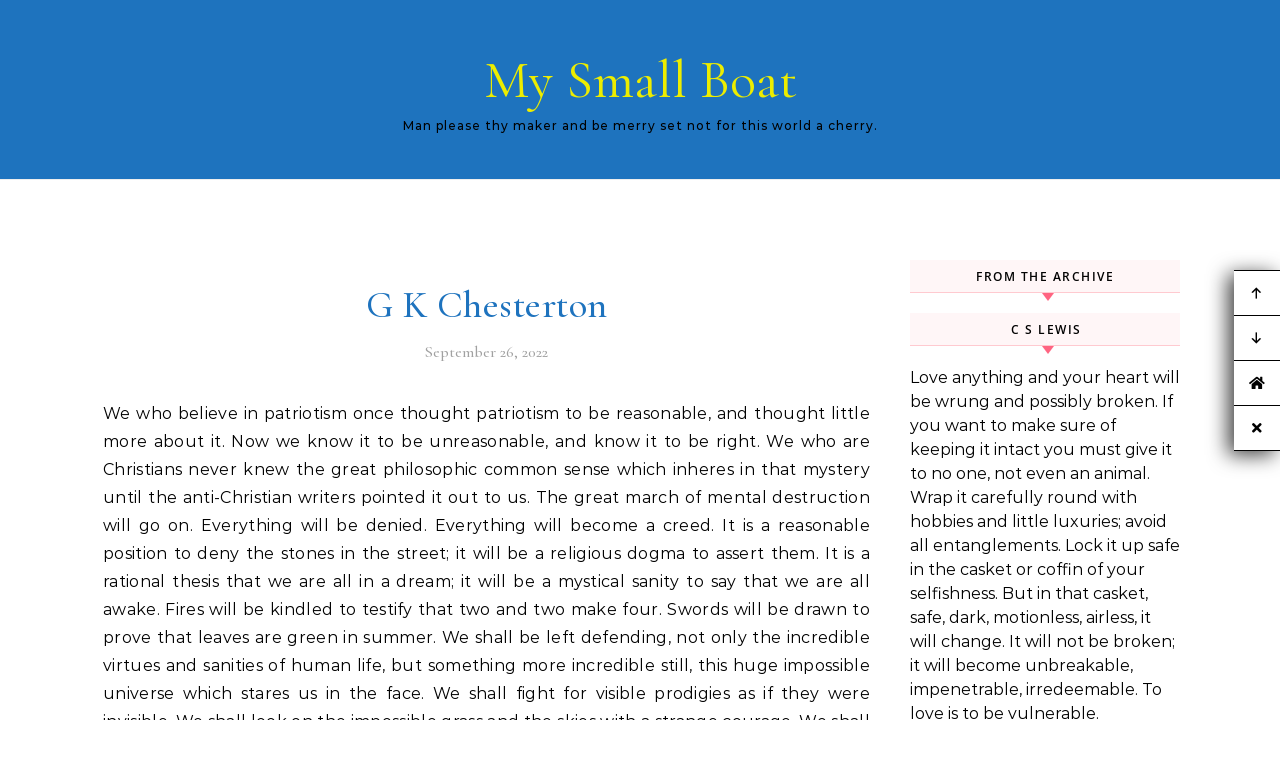

--- FILE ---
content_type: text/html; charset=UTF-8
request_url: http://mysmallboat.info/2022/09
body_size: 16234
content:
<!DOCTYPE html>
<html lang="en-US">
<head>
    <meta charset="UTF-8">
    <meta name="viewport" content="width=device-width, initial-scale=1">
    <link rel="profile" href="http://gmpg.org/xfn/11">
    <title>September 2022 &#8211; My Small Boat</title>
<meta name='robots' content='max-image-preview:large' />
<link rel="alternate" type="application/rss+xml" title="My Small Boat &raquo; Feed" href="http://mysmallboat.info/feed" />
<link rel="alternate" type="application/rss+xml" title="My Small Boat &raquo; Comments Feed" href="http://mysmallboat.info/comments/feed" />
<link rel="alternate" type="text/calendar" title="My Small Boat &raquo; iCal Feed" href="http://mysmallboat.info/events/?ical=1" />
<script type="text/javascript">
/* <![CDATA[ */
window._wpemojiSettings = {"baseUrl":"https:\/\/s.w.org\/images\/core\/emoji\/15.0.3\/72x72\/","ext":".png","svgUrl":"https:\/\/s.w.org\/images\/core\/emoji\/15.0.3\/svg\/","svgExt":".svg","source":{"concatemoji":"http:\/\/mysmallboat.info\/wp-includes\/js\/wp-emoji-release.min.js?ver=6.5.7"}};
/*! This file is auto-generated */
!function(i,n){var o,s,e;function c(e){try{var t={supportTests:e,timestamp:(new Date).valueOf()};sessionStorage.setItem(o,JSON.stringify(t))}catch(e){}}function p(e,t,n){e.clearRect(0,0,e.canvas.width,e.canvas.height),e.fillText(t,0,0);var t=new Uint32Array(e.getImageData(0,0,e.canvas.width,e.canvas.height).data),r=(e.clearRect(0,0,e.canvas.width,e.canvas.height),e.fillText(n,0,0),new Uint32Array(e.getImageData(0,0,e.canvas.width,e.canvas.height).data));return t.every(function(e,t){return e===r[t]})}function u(e,t,n){switch(t){case"flag":return n(e,"\ud83c\udff3\ufe0f\u200d\u26a7\ufe0f","\ud83c\udff3\ufe0f\u200b\u26a7\ufe0f")?!1:!n(e,"\ud83c\uddfa\ud83c\uddf3","\ud83c\uddfa\u200b\ud83c\uddf3")&&!n(e,"\ud83c\udff4\udb40\udc67\udb40\udc62\udb40\udc65\udb40\udc6e\udb40\udc67\udb40\udc7f","\ud83c\udff4\u200b\udb40\udc67\u200b\udb40\udc62\u200b\udb40\udc65\u200b\udb40\udc6e\u200b\udb40\udc67\u200b\udb40\udc7f");case"emoji":return!n(e,"\ud83d\udc26\u200d\u2b1b","\ud83d\udc26\u200b\u2b1b")}return!1}function f(e,t,n){var r="undefined"!=typeof WorkerGlobalScope&&self instanceof WorkerGlobalScope?new OffscreenCanvas(300,150):i.createElement("canvas"),a=r.getContext("2d",{willReadFrequently:!0}),o=(a.textBaseline="top",a.font="600 32px Arial",{});return e.forEach(function(e){o[e]=t(a,e,n)}),o}function t(e){var t=i.createElement("script");t.src=e,t.defer=!0,i.head.appendChild(t)}"undefined"!=typeof Promise&&(o="wpEmojiSettingsSupports",s=["flag","emoji"],n.supports={everything:!0,everythingExceptFlag:!0},e=new Promise(function(e){i.addEventListener("DOMContentLoaded",e,{once:!0})}),new Promise(function(t){var n=function(){try{var e=JSON.parse(sessionStorage.getItem(o));if("object"==typeof e&&"number"==typeof e.timestamp&&(new Date).valueOf()<e.timestamp+604800&&"object"==typeof e.supportTests)return e.supportTests}catch(e){}return null}();if(!n){if("undefined"!=typeof Worker&&"undefined"!=typeof OffscreenCanvas&&"undefined"!=typeof URL&&URL.createObjectURL&&"undefined"!=typeof Blob)try{var e="postMessage("+f.toString()+"("+[JSON.stringify(s),u.toString(),p.toString()].join(",")+"));",r=new Blob([e],{type:"text/javascript"}),a=new Worker(URL.createObjectURL(r),{name:"wpTestEmojiSupports"});return void(a.onmessage=function(e){c(n=e.data),a.terminate(),t(n)})}catch(e){}c(n=f(s,u,p))}t(n)}).then(function(e){for(var t in e)n.supports[t]=e[t],n.supports.everything=n.supports.everything&&n.supports[t],"flag"!==t&&(n.supports.everythingExceptFlag=n.supports.everythingExceptFlag&&n.supports[t]);n.supports.everythingExceptFlag=n.supports.everythingExceptFlag&&!n.supports.flag,n.DOMReady=!1,n.readyCallback=function(){n.DOMReady=!0}}).then(function(){return e}).then(function(){var e;n.supports.everything||(n.readyCallback(),(e=n.source||{}).concatemoji?t(e.concatemoji):e.wpemoji&&e.twemoji&&(t(e.twemoji),t(e.wpemoji)))}))}((window,document),window._wpemojiSettings);
/* ]]> */
</script>
<link rel='stylesheet' id='wordpress-plugin-random-post-slider-css' href='http://mysmallboat.info/wp-content/plugins/wordpress-plugin-random-post-slider/wordpress-plugin-random-post-slider.css?ver=6.5.7' type='text/css' media='all' />
<style id='wp-emoji-styles-inline-css' type='text/css'>

	img.wp-smiley, img.emoji {
		display: inline !important;
		border: none !important;
		box-shadow: none !important;
		height: 1em !important;
		width: 1em !important;
		margin: 0 0.07em !important;
		vertical-align: -0.1em !important;
		background: none !important;
		padding: 0 !important;
	}
</style>
<link rel='stylesheet' id='wp-block-library-css' href='http://mysmallboat.info/wp-includes/css/dist/block-library/style.min.css?ver=6.5.7' type='text/css' media='all' />
<style id='wp-block-library-theme-inline-css' type='text/css'>
.wp-block-audio figcaption{color:#555;font-size:13px;text-align:center}.is-dark-theme .wp-block-audio figcaption{color:#ffffffa6}.wp-block-audio{margin:0 0 1em}.wp-block-code{border:1px solid #ccc;border-radius:4px;font-family:Menlo,Consolas,monaco,monospace;padding:.8em 1em}.wp-block-embed figcaption{color:#555;font-size:13px;text-align:center}.is-dark-theme .wp-block-embed figcaption{color:#ffffffa6}.wp-block-embed{margin:0 0 1em}.blocks-gallery-caption{color:#555;font-size:13px;text-align:center}.is-dark-theme .blocks-gallery-caption{color:#ffffffa6}.wp-block-image figcaption{color:#555;font-size:13px;text-align:center}.is-dark-theme .wp-block-image figcaption{color:#ffffffa6}.wp-block-image{margin:0 0 1em}.wp-block-pullquote{border-bottom:4px solid;border-top:4px solid;color:currentColor;margin-bottom:1.75em}.wp-block-pullquote cite,.wp-block-pullquote footer,.wp-block-pullquote__citation{color:currentColor;font-size:.8125em;font-style:normal;text-transform:uppercase}.wp-block-quote{border-left:.25em solid;margin:0 0 1.75em;padding-left:1em}.wp-block-quote cite,.wp-block-quote footer{color:currentColor;font-size:.8125em;font-style:normal;position:relative}.wp-block-quote.has-text-align-right{border-left:none;border-right:.25em solid;padding-left:0;padding-right:1em}.wp-block-quote.has-text-align-center{border:none;padding-left:0}.wp-block-quote.is-large,.wp-block-quote.is-style-large,.wp-block-quote.is-style-plain{border:none}.wp-block-search .wp-block-search__label{font-weight:700}.wp-block-search__button{border:1px solid #ccc;padding:.375em .625em}:where(.wp-block-group.has-background){padding:1.25em 2.375em}.wp-block-separator.has-css-opacity{opacity:.4}.wp-block-separator{border:none;border-bottom:2px solid;margin-left:auto;margin-right:auto}.wp-block-separator.has-alpha-channel-opacity{opacity:1}.wp-block-separator:not(.is-style-wide):not(.is-style-dots){width:100px}.wp-block-separator.has-background:not(.is-style-dots){border-bottom:none;height:1px}.wp-block-separator.has-background:not(.is-style-wide):not(.is-style-dots){height:2px}.wp-block-table{margin:0 0 1em}.wp-block-table td,.wp-block-table th{word-break:normal}.wp-block-table figcaption{color:#555;font-size:13px;text-align:center}.is-dark-theme .wp-block-table figcaption{color:#ffffffa6}.wp-block-video figcaption{color:#555;font-size:13px;text-align:center}.is-dark-theme .wp-block-video figcaption{color:#ffffffa6}.wp-block-video{margin:0 0 1em}.wp-block-template-part.has-background{margin-bottom:0;margin-top:0;padding:1.25em 2.375em}
</style>
<link rel='stylesheet' id='wp-components-css' href='http://mysmallboat.info/wp-includes/css/dist/components/style.min.css?ver=6.5.7' type='text/css' media='all' />
<link rel='stylesheet' id='wp-preferences-css' href='http://mysmallboat.info/wp-includes/css/dist/preferences/style.min.css?ver=6.5.7' type='text/css' media='all' />
<link rel='stylesheet' id='wp-block-editor-css' href='http://mysmallboat.info/wp-includes/css/dist/block-editor/style.min.css?ver=6.5.7' type='text/css' media='all' />
<link rel='stylesheet' id='wp-reusable-blocks-css' href='http://mysmallboat.info/wp-includes/css/dist/reusable-blocks/style.min.css?ver=6.5.7' type='text/css' media='all' />
<link rel='stylesheet' id='wp-patterns-css' href='http://mysmallboat.info/wp-includes/css/dist/patterns/style.min.css?ver=6.5.7' type='text/css' media='all' />
<link rel='stylesheet' id='wp-editor-css' href='http://mysmallboat.info/wp-includes/css/dist/editor/style.min.css?ver=6.5.7' type='text/css' media='all' />
<link rel='stylesheet' id='gutenberg-cgb-style-css-css' href='http://mysmallboat.info/wp-content/plugins/timeline-event-history/includes/gutenberg/dist/blocks.style.build.css' type='text/css' media='all' />
<link rel='stylesheet' id='dashicons-css' href='http://mysmallboat.info/wp-includes/css/dashicons.min.css?ver=6.5.7' type='text/css' media='all' />
<link rel='stylesheet' id='advgb_editor_styles-css' href='http://mysmallboat.info/wp-content/plugins/advanced-gutenberg/assets/css/editor.css?ver=2.11.1' type='text/css' media='all' />
<style id='classic-theme-styles-inline-css' type='text/css'>
/*! This file is auto-generated */
.wp-block-button__link{color:#fff;background-color:#32373c;border-radius:9999px;box-shadow:none;text-decoration:none;padding:calc(.667em + 2px) calc(1.333em + 2px);font-size:1.125em}.wp-block-file__button{background:#32373c;color:#fff;text-decoration:none}
</style>
<style id='global-styles-inline-css' type='text/css'>
body{--wp--preset--color--black: #000000;--wp--preset--color--cyan-bluish-gray: #abb8c3;--wp--preset--color--white: #ffffff;--wp--preset--color--pale-pink: #f78da7;--wp--preset--color--vivid-red: #cf2e2e;--wp--preset--color--luminous-vivid-orange: #ff6900;--wp--preset--color--luminous-vivid-amber: #fcb900;--wp--preset--color--light-green-cyan: #7bdcb5;--wp--preset--color--vivid-green-cyan: #00d084;--wp--preset--color--pale-cyan-blue: #8ed1fc;--wp--preset--color--vivid-cyan-blue: #0693e3;--wp--preset--color--vivid-purple: #9b51e0;--wp--preset--gradient--vivid-cyan-blue-to-vivid-purple: linear-gradient(135deg,rgba(6,147,227,1) 0%,rgb(155,81,224) 100%);--wp--preset--gradient--light-green-cyan-to-vivid-green-cyan: linear-gradient(135deg,rgb(122,220,180) 0%,rgb(0,208,130) 100%);--wp--preset--gradient--luminous-vivid-amber-to-luminous-vivid-orange: linear-gradient(135deg,rgba(252,185,0,1) 0%,rgba(255,105,0,1) 100%);--wp--preset--gradient--luminous-vivid-orange-to-vivid-red: linear-gradient(135deg,rgba(255,105,0,1) 0%,rgb(207,46,46) 100%);--wp--preset--gradient--very-light-gray-to-cyan-bluish-gray: linear-gradient(135deg,rgb(238,238,238) 0%,rgb(169,184,195) 100%);--wp--preset--gradient--cool-to-warm-spectrum: linear-gradient(135deg,rgb(74,234,220) 0%,rgb(151,120,209) 20%,rgb(207,42,186) 40%,rgb(238,44,130) 60%,rgb(251,105,98) 80%,rgb(254,248,76) 100%);--wp--preset--gradient--blush-light-purple: linear-gradient(135deg,rgb(255,206,236) 0%,rgb(152,150,240) 100%);--wp--preset--gradient--blush-bordeaux: linear-gradient(135deg,rgb(254,205,165) 0%,rgb(254,45,45) 50%,rgb(107,0,62) 100%);--wp--preset--gradient--luminous-dusk: linear-gradient(135deg,rgb(255,203,112) 0%,rgb(199,81,192) 50%,rgb(65,88,208) 100%);--wp--preset--gradient--pale-ocean: linear-gradient(135deg,rgb(255,245,203) 0%,rgb(182,227,212) 50%,rgb(51,167,181) 100%);--wp--preset--gradient--electric-grass: linear-gradient(135deg,rgb(202,248,128) 0%,rgb(113,206,126) 100%);--wp--preset--gradient--midnight: linear-gradient(135deg,rgb(2,3,129) 0%,rgb(40,116,252) 100%);--wp--preset--font-size--small: 13px;--wp--preset--font-size--medium: 20px;--wp--preset--font-size--large: 36px;--wp--preset--font-size--x-large: 42px;--wp--preset--spacing--20: 0.44rem;--wp--preset--spacing--30: 0.67rem;--wp--preset--spacing--40: 1rem;--wp--preset--spacing--50: 1.5rem;--wp--preset--spacing--60: 2.25rem;--wp--preset--spacing--70: 3.38rem;--wp--preset--spacing--80: 5.06rem;--wp--preset--shadow--natural: 6px 6px 9px rgba(0, 0, 0, 0.2);--wp--preset--shadow--deep: 12px 12px 50px rgba(0, 0, 0, 0.4);--wp--preset--shadow--sharp: 6px 6px 0px rgba(0, 0, 0, 0.2);--wp--preset--shadow--outlined: 6px 6px 0px -3px rgba(255, 255, 255, 1), 6px 6px rgba(0, 0, 0, 1);--wp--preset--shadow--crisp: 6px 6px 0px rgba(0, 0, 0, 1);}:where(.is-layout-flex){gap: 0.5em;}:where(.is-layout-grid){gap: 0.5em;}body .is-layout-flex{display: flex;}body .is-layout-flex{flex-wrap: wrap;align-items: center;}body .is-layout-flex > *{margin: 0;}body .is-layout-grid{display: grid;}body .is-layout-grid > *{margin: 0;}:where(.wp-block-columns.is-layout-flex){gap: 2em;}:where(.wp-block-columns.is-layout-grid){gap: 2em;}:where(.wp-block-post-template.is-layout-flex){gap: 1.25em;}:where(.wp-block-post-template.is-layout-grid){gap: 1.25em;}.has-black-color{color: var(--wp--preset--color--black) !important;}.has-cyan-bluish-gray-color{color: var(--wp--preset--color--cyan-bluish-gray) !important;}.has-white-color{color: var(--wp--preset--color--white) !important;}.has-pale-pink-color{color: var(--wp--preset--color--pale-pink) !important;}.has-vivid-red-color{color: var(--wp--preset--color--vivid-red) !important;}.has-luminous-vivid-orange-color{color: var(--wp--preset--color--luminous-vivid-orange) !important;}.has-luminous-vivid-amber-color{color: var(--wp--preset--color--luminous-vivid-amber) !important;}.has-light-green-cyan-color{color: var(--wp--preset--color--light-green-cyan) !important;}.has-vivid-green-cyan-color{color: var(--wp--preset--color--vivid-green-cyan) !important;}.has-pale-cyan-blue-color{color: var(--wp--preset--color--pale-cyan-blue) !important;}.has-vivid-cyan-blue-color{color: var(--wp--preset--color--vivid-cyan-blue) !important;}.has-vivid-purple-color{color: var(--wp--preset--color--vivid-purple) !important;}.has-black-background-color{background-color: var(--wp--preset--color--black) !important;}.has-cyan-bluish-gray-background-color{background-color: var(--wp--preset--color--cyan-bluish-gray) !important;}.has-white-background-color{background-color: var(--wp--preset--color--white) !important;}.has-pale-pink-background-color{background-color: var(--wp--preset--color--pale-pink) !important;}.has-vivid-red-background-color{background-color: var(--wp--preset--color--vivid-red) !important;}.has-luminous-vivid-orange-background-color{background-color: var(--wp--preset--color--luminous-vivid-orange) !important;}.has-luminous-vivid-amber-background-color{background-color: var(--wp--preset--color--luminous-vivid-amber) !important;}.has-light-green-cyan-background-color{background-color: var(--wp--preset--color--light-green-cyan) !important;}.has-vivid-green-cyan-background-color{background-color: var(--wp--preset--color--vivid-green-cyan) !important;}.has-pale-cyan-blue-background-color{background-color: var(--wp--preset--color--pale-cyan-blue) !important;}.has-vivid-cyan-blue-background-color{background-color: var(--wp--preset--color--vivid-cyan-blue) !important;}.has-vivid-purple-background-color{background-color: var(--wp--preset--color--vivid-purple) !important;}.has-black-border-color{border-color: var(--wp--preset--color--black) !important;}.has-cyan-bluish-gray-border-color{border-color: var(--wp--preset--color--cyan-bluish-gray) !important;}.has-white-border-color{border-color: var(--wp--preset--color--white) !important;}.has-pale-pink-border-color{border-color: var(--wp--preset--color--pale-pink) !important;}.has-vivid-red-border-color{border-color: var(--wp--preset--color--vivid-red) !important;}.has-luminous-vivid-orange-border-color{border-color: var(--wp--preset--color--luminous-vivid-orange) !important;}.has-luminous-vivid-amber-border-color{border-color: var(--wp--preset--color--luminous-vivid-amber) !important;}.has-light-green-cyan-border-color{border-color: var(--wp--preset--color--light-green-cyan) !important;}.has-vivid-green-cyan-border-color{border-color: var(--wp--preset--color--vivid-green-cyan) !important;}.has-pale-cyan-blue-border-color{border-color: var(--wp--preset--color--pale-cyan-blue) !important;}.has-vivid-cyan-blue-border-color{border-color: var(--wp--preset--color--vivid-cyan-blue) !important;}.has-vivid-purple-border-color{border-color: var(--wp--preset--color--vivid-purple) !important;}.has-vivid-cyan-blue-to-vivid-purple-gradient-background{background: var(--wp--preset--gradient--vivid-cyan-blue-to-vivid-purple) !important;}.has-light-green-cyan-to-vivid-green-cyan-gradient-background{background: var(--wp--preset--gradient--light-green-cyan-to-vivid-green-cyan) !important;}.has-luminous-vivid-amber-to-luminous-vivid-orange-gradient-background{background: var(--wp--preset--gradient--luminous-vivid-amber-to-luminous-vivid-orange) !important;}.has-luminous-vivid-orange-to-vivid-red-gradient-background{background: var(--wp--preset--gradient--luminous-vivid-orange-to-vivid-red) !important;}.has-very-light-gray-to-cyan-bluish-gray-gradient-background{background: var(--wp--preset--gradient--very-light-gray-to-cyan-bluish-gray) !important;}.has-cool-to-warm-spectrum-gradient-background{background: var(--wp--preset--gradient--cool-to-warm-spectrum) !important;}.has-blush-light-purple-gradient-background{background: var(--wp--preset--gradient--blush-light-purple) !important;}.has-blush-bordeaux-gradient-background{background: var(--wp--preset--gradient--blush-bordeaux) !important;}.has-luminous-dusk-gradient-background{background: var(--wp--preset--gradient--luminous-dusk) !important;}.has-pale-ocean-gradient-background{background: var(--wp--preset--gradient--pale-ocean) !important;}.has-electric-grass-gradient-background{background: var(--wp--preset--gradient--electric-grass) !important;}.has-midnight-gradient-background{background: var(--wp--preset--gradient--midnight) !important;}.has-small-font-size{font-size: var(--wp--preset--font-size--small) !important;}.has-medium-font-size{font-size: var(--wp--preset--font-size--medium) !important;}.has-large-font-size{font-size: var(--wp--preset--font-size--large) !important;}.has-x-large-font-size{font-size: var(--wp--preset--font-size--x-large) !important;}
.wp-block-navigation a:where(:not(.wp-element-button)){color: inherit;}
:where(.wp-block-post-template.is-layout-flex){gap: 1.25em;}:where(.wp-block-post-template.is-layout-grid){gap: 1.25em;}
:where(.wp-block-columns.is-layout-flex){gap: 2em;}:where(.wp-block-columns.is-layout-grid){gap: 2em;}
.wp-block-pullquote{font-size: 1.5em;line-height: 1.6;}
</style>
<link rel='stylesheet' id='accordion-slider-css-css' href='http://mysmallboat.info/wp-content/plugins/accordion-slider-gallery/assets/css/accordion-slider.css?ver=2.7' type='text/css' media='all' />
<link rel='stylesheet' id='photo_gallery_lightbox2_stylesheet-css' href='http://mysmallboat.info/wp-content/plugins/photo-gallery-builder/assets/css/lightbox.min.css?ver=1.7' type='text/css' media='all' />
<link rel='stylesheet' id='bootstrap-front-css-css' href='http://mysmallboat.info/wp-content/plugins/photo-gallery-builder/assets/css/bootstrap-front.css?ver=1.7' type='text/css' media='all' />
<link rel='stylesheet' id='pgb-font-awesome-5.0.8-css' href='http://mysmallboat.info/wp-content/plugins/photo-gallery-builder/assets/css/font-awesome-latest/css/fontawesome-all.min.css?ver=6.5.7' type='text/css' media='all' />
<link rel='stylesheet' id='virp-style-css' href='http://mysmallboat.info/wp-content/plugins/vi-random-posts-widget/css/virp-frontend.css' type='text/css' media='all' />
<link rel='stylesheet' id='font-awesome-css' href='http://mysmallboat.info/wp-content/plugins/vi-random-posts-widget/css/font-awesome.css' type='text/css' media='all' />
<link rel='stylesheet' id='wikipedia-preview-link-style-css' href='http://mysmallboat.info/wp-content/plugins/wikipedia-preview/libs/wikipedia-preview-link.css?ver=1.2.0' type='text/css' media='all' />
<link rel='stylesheet' id='graceful-style-css' href='http://mysmallboat.info/wp-content/themes/graceful/style.css?ver=6.5.7' type='text/css' media='all' />
<style id='graceful-style-inline-css' type='text/css'>
 .wrapped-content { max-width: 1160px; } .sidebar-slide-menu { width: 340px; left: -340px; padding: 85px 35px 0px; } .sidebar-left, .sidebar-right { width: 307px; } [data-layout*="rightsidebar"] .content-wrap, [data-layout*="leftsidebar"] .content-wrap { width: calc(100% - 307px); width: -webkit-calc(100% - 307px); } [data-layout*="leftrightsidebar"] .content-wrap { width: calc(100% - 614px); width: -webkit-calc(100% - 614px); } [data-layout*="fullwidth"] .content-wrap { width: 100%; } #top-navigation > div, #main-navigation > div, #graceful-post-slider.wrapped-content, #special-links, .main-content, .site-footer-wrap { padding-left: 40px; padding-right: 40px; } body { background-color: #ffffff; } .graceful-loading-wrap { background-color: #ffffff; } .site-branding a { background-color: transparent !important; } .site-branding a { color: #eded00; background: #ffffff; } .entry-header { background-color: #1e73be; } #special-links h4 { background-color: rgba(241,241,241, 0.85); color: #000000; } #main-navigation a, #main-navigation i, #main-navigation #s { color: #000000; } .main-navigation-sidebar span, .sidebar-slide-menu-close-btn span { background-color: #000000; } #main-navigation a:hover, #main-navigation i:hover, #main-navigation li.current-menu-item > a, #main-navigation li.current-menu-ancestor > a, #main-navigation .sub-menu li.current-menu-item > a, #main-navigation .sub-menu li.current-menu-ancestor> a { color: #1e73be; } .main-navigation-sidebar:hover span { background-color: #1e73be; } #site-menu .sub-menu, #site-menu .sub-menu a { background-color: #f1f1f1; border-color: rgba(0,0,0, 0.1); } #main-navigation #s { background-color: #f1f1f1; } #main-navigation #s::-webkit-input-placeholder { /* Chrome/Opera/Safari */ color: rgba(0,0,0, 0.7); } #main-navigation #s::-moz-placeholder { /* Firefox 19+ */ color: rgba(0,0,0, 0.7); } #main-navigation #s:-ms-input-placeholder { /* IE 10+ */ color: rgba(0,0,0, 0.7); } #main-navigation #s:-moz-placeholder { /* Firefox 18- */ color: rgba(0,0,0, 0.7); } /* Background Color */ .sidebar-slide-menu, #special-links, .main-content, #graceful-post-slider, #primary select, #primary input, #primary textarea { background-color: #ffffff; } /* Text Color */ #primary, #primary select, #primary input, #primary textarea, #primary .post-author a, #primary .graceful-widget a, #primary .comment-author { color: #010101; } /* Title Color */ #primary h1 a, #primary h1, #primary h2, #primary h3, #primary h4, #primary h5, #primary h6, .post-page-content > p:first-child:first-letter, #primary .author-info h4 a, #primary .related-posts h4 a, #primary .content-pagination .previous-page a, #primary .content-pagination .next-page a, blockquote, #primary .post-share a { color: #030303; } #primary h1 a:hover { color: rgba(3,3,3, 0.75); } /* Meta Tags */ #primary .post-date, #primary .post-comments, #primary .post-author, #primary .related-post-date, #primary .comment-meta a, #primary .author-share a, #primary .post-tags a, #primary .tagcloud a, .widget_categories li, .widget_archive li, .ahse-subscribe-box p, .rpwwt-post-author, .rpwwt-post-categories, .rpwwt-post-date, .rpwwt-post-comments-number { color: #a1a1a1; } #primary input::-webkit-input-placeholder { /* Chrome/Opera/Safari */ color: #a1a1a1; } #primary input::-moz-placeholder { /* Firefox 19+ */ color: #a1a1a1; } #primary input:-ms-input-placeholder { /* IE 10+ */ color: #a1a1a1; } #primary input:-moz-placeholder { /* Firefox 18- */ color: #a1a1a1; } /* Brand Colors */ aside a, #primary a, .post-categories { color: #1e73be; } .ps-container > .ps-scrollbar-y-rail > .ps-scrollbar-y { background: #1e73be; } #primary a:hover { color: rgba(30,115,190, 0.8); } blockquote { border-color: #1e73be; } /* Selection Color */ ::-moz-selection { color: #ffffff; background: #1e73be; } ::selection { color: #ffffff; background: #1e73be; } /* Border Colors */ #primary .post-footer, #primary .author-info, #primary .entry-comments, #primary .graceful-widget li, #primary #wp-calendar, #primary #wp-calendar caption, #primary #wp-calendar tbody td, #primary .widget_nav_menu li a, #primary .tagcloud a, #primary select, #primary input, #primary textarea, .widget-title h2:before, .widget-title h2:after, .post-tags a, .gallery-caption, .wp-caption-text, table tr, table th, table td, pre { border-color: #e8e8e8; } /* Related-posts */ #primary .related-posts { border-bottom: 1px solid; border-top: 1px solid; padding: 27px 0 33px; border-color: #e8e8e8; } .related-posts h3 { font-family: 'Montserrat', sans-serif; font-size: 14px; font-weight: 600; letter-spacing: 2px; line-height: 1; margin-bottom: 19px; text-align: center; text-transform: uppercase; } .related-posts h4 { margin-top: 8px; } .related-posts h4 a { font-size: 18px; letter-spacing: 0.5px; } .related-posts section { float: left; margin-right: 23px; width: calc((100% - (2 * 23px)) / 3); width: -webkit-calc((100% - (2 * 23px)) / 3); } .related-posts section:last-of-type { margin-right: 0 !important; } .related-posts section > a { display: block; height: 130px; overflow: hidden; } .related-post-date { font-size: 11px; } hr { background-color: #e8e8e8; } /* Button Colors */ .widget_search i, .widget_search #searchsubmit, .post-navigation i, #primary .submit, #primary .content-pagination.numeric a, #primary .content-pagination.load-more a, #primary .graceful-subscribe-box input[type="submit"], #primary .widget_wysija input[type="submit"], #primary .post-password-form input[type="submit"], #primary .wpcf7 [type="submit"] { color: #ffffff; background-color: #555555; } .post-navigation i:hover, #primary .submit:hover, #primary .content-pagination.numeric a:hover, #primary .content-pagination.numeric span, #primary .content-pagination.load-more a:hover, #primary .graceful-subscribe-box input[type="submit"]:hover, #primary .widget_wysija input[type="submit"]:hover, #primary .post-password-form input[type="submit"]:hover, #primary .wpcf7 [type="submit"]:hover { color: #ffffff; background-color: #1e73be; } /* Image Overlay Color */ .image-overlay, #infinite-scrolling, #primary h4.image-overlay { color: #ffffff; background-color: rgba(0,0,0, 0.3); } .image-overlay a, .graceful-post-slider .prev-arrow, .graceful-post-slider .next-arrow, #primary .image-overlay a, #graceful-post-slider .slick-arrow, #graceful-post-slider .slider-dots { color: #ffffff; } .slide-caption { background: rgba(255,255,255, 0.95); } #graceful-post-slider .slick-active { background: #ffffff; } #site-footer, #site-footer select, #site-footer input, #site-footer textarea { background-color: #f6f6f6; color: #333333; } #site-footer, #site-footer a, #site-footer select, #site-footer input, #site-footer textarea { color: #333333; } #site-footer #s::-webkit-input-placeholder { /* Chrome/Opera/Safari */ color: #333333; } #site-footer #s::-moz-placeholder { /* Firefox 19+ */ color: #333333; } #site-footer #s:-ms-input-placeholder { /* IE 10+ */ color: #333333; } #site-footer #s:-moz-placeholder { /* Firefox 18- */ color: #333333; } /* Footer Title Color */ #site-footer h1, #site-footer h2, #site-footer h3, #site-footer h4, #site-footer h5, #site-footer h6 { color: #111111; } #site-footer a:hover { color: #1e73be; } /* Footer Border Color*/ #site-footer a, #site-footer .graceful-widget li, #site-footer #wp-calendar, #site-footer #wp-calendar caption, #site-footer #wp-calendar tbody td, #site-footer .widget_nav_menu li a, #site-footer select, #site-footer input, #site-footer textarea, #site-footer .widget-title h2:before, #site-footer .widget-title h2:after, .footer-widgets { border-color: #e0dbdb; } #site-footer hr { background-color: #e0dbdb; } .entry-header { background-image:url(); } .logo-img { max-width: 400px; } #main-navigation { text-align: left; } .main-navigation-sidebar { float: left; margin-right: 15px; } .main-navigation-search { float: right; margin-left: 15px; } .site-menu-wrapper { margin-right: 100px; } .main-navigation-sidebar { float: left; margin-right: 15px; } .main-navigation-search { float: right; margin-left: 15px; } .site-menu-wrapper { margin-right: 110px; } #graceful-post-slider { padding-top: 40px; } #graceful-post-slider .owl-dots { display: block; padding: 20px 0 0 0; } #graceful-post-slider .owl-nav button { display: inline-block; } #graceful-post-slider .owl-nav { background-color: #f3f3f3; height: 80px; } #graceful-post-slider .owl-stage-outer:after { display: block; } .content-column > li { margin-bottom: 100px; } [data-layout*="rightsidebar"] .sidebar-right { padding-left: 37px; } [data-layout*="leftsidebar"] .sidebar-left { padding-right: 37px; } [data-layout*="leftrightsidebar"] .sidebar-right { padding-left: 37px; } [data-layout*="leftrightsidebar"] .sidebar-left { padding-right: 37px; } .footer-widgets > .graceful-widget { width: 30%; margin-right: 5%; } .footer-widgets > .graceful-widget:nth-child(3n+3) { margin-right: 0; } .footer-widgets > .graceful-widget:nth-child(3n+4) { clear: both; } .footer-copyright { float: right; } .footer-socials { float: left; } .graceful-loading-wrap { height: 100%; left: 0; position: fixed; top: 0; width: 100%; z-index: 100000; } .graceful-loading-wrap > div { left: 50%; position: absolute; top: 50%; -webkit-transform: translate(-50%, -50%); -ms-transform: translate(-50%, -50%); transform: translate(-50%, -50%); } .cssload-container{width:100%;height:36px;text-align:center}.cssload-speeding-wheel{width:36px;height:36px;margin:0 auto;border:2px solid #000000; border-radius:50%;border-left-color:transparent;border-right-color:transparent;animation:cssload-spin 575ms infinite linear;-o-animation:cssload-spin 575ms infinite linear;-ms-animation:cssload-spin 575ms infinite linear;-webkit-animation:cssload-spin 575ms infinite linear;-moz-animation:cssload-spin 575ms infinite linear}@keyframes cssload-spin{100%{transform:rotate(360deg);transform:rotate(360deg)}}@-o-keyframes cssload-spin{100%{-o-transform:rotate(360deg);transform:rotate(360deg)}}@-ms-keyframes cssload-spin{100%{-ms-transform:rotate(360deg);transform:rotate(360deg)}}@-webkit-keyframes cssload-spin{100%{-webkit-transform:rotate(360deg);transform:rotate(360deg)}}@-moz-keyframes cssload-spin{100%{-moz-transform:rotate(360deg);transform:rotate(360deg)}} 
</style>
<link rel='stylesheet' id='graceful-personal-blog-style-css' href='http://mysmallboat.info/wp-content/themes/graceful-personal-blog/style.css?ver=1.0.2' type='text/css' media='all' />
<link rel='stylesheet' id='minimalist-stories-fonts-css' href='http://mysmallboat.info/wp-content/fonts/a50a4944333bbabd606369207fd24cdd.css?ver=1.0' type='text/css' media='all' />
<link rel='stylesheet' id='graceful-fontawesome-css' href='http://mysmallboat.info/wp-content/themes/graceful/assets/css/font-awesome.css?ver=6.5.7' type='text/css' media='all' />
<link rel='stylesheet' id='graceful-google-fonts-css' href='http://mysmallboat.info/wp-content/themes/graceful/assets/css/google-fonts.css?ver=6.5.7' type='text/css' media='all' />
<link rel='stylesheet' id='graceful-woocommerce-css' href='http://mysmallboat.info/wp-content/themes/graceful/assets/css/woocommerce.css?ver=6.5.7' type='text/css' media='all' />
<link rel='stylesheet' id='floating_fonts-css' href='http://mysmallboat.info/wp-content/plugins/floating-links//css/floating_fonts.css?ver=6.5.7' type='text/css' media='all' />
<link rel='stylesheet' id='floating_style-css' href='http://mysmallboat.info/wp-content/plugins/floating-links//css/floating_style.css?ver=6.5.7' type='text/css' media='all' />
<link rel='stylesheet' id='jquery-lazyloadxt-spinner-css-css' href='//mysmallboat.info/wp-content/plugins/a3-lazy-load/assets/css/jquery.lazyloadxt.spinner.css?ver=6.5.7' type='text/css' media='all' />
<link rel='stylesheet' id='timeline-fontawosome-css' href='http://mysmallboat.info/wp-content/plugins/timeline-event-history/assets/resources/fontawesome/css/fontawesome.min.css?ver=1.6' type='text/css' media='all' />
<script type="text/javascript" src="http://mysmallboat.info/wp-includes/js/jquery/jquery.js?ver=3.7.1" id="jquery-core-js"></script>
<script type="text/javascript" src="http://mysmallboat.info/wp-includes/js/jquery/jquery-migrate.min.js?ver=3.4.1" id="jquery-migrate-js"></script>
<script type="text/javascript" src="http://mysmallboat.info/wp-content/plugins/wordpress-plugin-random-post-slider/js/jquery.cycle.all.latest.js?ver=6.5.7" id="jquery.cycle.all.latest-js"></script>
<script type="text/javascript" src="http://mysmallboat.info/wp-content/plugins/1and1-wordpress-assistant/js/cookies.js?ver=6.5.7" id="1and1-wp-cookies-js"></script>
<script type="text/javascript" src="http://mysmallboat.info/wp-content/plugins/floating-links/js/floating_custom.js?ver=6.5.7" id="floating_custom-js"></script>
<script type="text/javascript" src="http://mysmallboat.info/wp-content/plugins/floating-links/js/materialize.min.js?ver=6.5.7" id="materialize.min-js"></script>
<link rel="https://api.w.org/" href="http://mysmallboat.info/wp-json/" /><link rel="EditURI" type="application/rsd+xml" title="RSD" href="http://mysmallboat.info/xmlrpc.php?rsd" />
<meta name="generator" content="WordPress 6.5.7" />
<!-- <meta name="NextGEN" version="3.1.6" /> -->
<meta name="tec-api-version" content="v1"><meta name="tec-api-origin" content="http://mysmallboat.info"><link rel="https://theeventscalendar.com/" href="http://mysmallboat.info/wp-json/tribe/events/v1/" />			<style type="text/css">

				.floating_next_prev_wrap .floating_links .fl_slimer_Wrap {
					background-color:  ; 
					color: ;
					border-color: ;
					 font-size: px;
				}
				
				.floating_next_prev_wrap .floating_links a, .floating_next_prev_wrap .floating_links .disabled {
					 background-color:  ; 
					 color: ;
					 font-size: px;
			   	     border-color: ;
				}
							
				.floating_next_prev_wrap .floating_links .disabled {
					 color: #ebebe4 !important;
				}

				.floating_next_prev_wrap .floating_links a:hover, .floating_next_prev_wrap .floating_links .fl_slimer_Wrap:hover {
					 background-color:  ;
					 color: ;
				}

				.floating_next_prev_wrap .floating_links .fl_inner_wrap .fl_icon_holder .fl_post_details {
					 background-color:  ;
					 border-color:  ;
				}
				.floating_next_prev_wrap .floating_links .fl_inner_wrap .fl_icon_holder .fl_post_title{
					color:  ;
					border-color:  ;
				}
				.floating_next_prev_wrap .floating_links .fl_inner_wrap .fl_icon_holder .fl_post_title,.floating_next_prev_wrap .floating_links .fl_inner_wrap .fl_icon_holder .fl_post_description h6{
					color:  ;
				}
				.floating_next_prev_wrap .floating_links .fl_inner_wrap .fl_icon_holder .fl_post_description p{
					color:  ;
				}

									.floating_next_prev_wrap .floating_links .fl_inner_wrap .fl_icon_holder .fl_post_details {
						display:block;
					}
					
				  

			</style>
			<style id="uagb-style-conditional-extension">@media (min-width: 1025px){body .uag-hide-desktop.uagb-google-map__wrap,body .uag-hide-desktop{display:none}}@media (min-width: 768px) and (max-width: 1024px){body .uag-hide-tab.uagb-google-map__wrap,body .uag-hide-tab{display:none}}@media (max-width: 767px){body .uag-hide-mob.uagb-google-map__wrap,body .uag-hide-mob{display:none}}</style></head>
<body class="archive date wp-embed-responsive tribe-no-js">
    
	
	
	<a class="skip-link screen-reader-text" href="#primary">Skip to content</a>	

	<div id="site-container">
		<div id="site-header" >
			<div class="entry-header">
		<div class="graceful-wrap-outer">
		<div class="graceful-wrap-inner">
			<div class="site-branding">
							<a href="http://mysmallboat.info/">My Small Boat</a>
			
							<br>
				<p class="site-description">Man please thy maker and be merry set not for this world a cherry.</p>
						</div>
		</div>
		</div>
	</div>		</div><!-- site-header close -->

		<!-- Page Content -->
		<main id="primary" class="site-main">
				<div class="main-content clear-fix wrapped-content" data-layout="col1-rightsidebar" data-sidebar-sticky="1">
<div class="content-wrap">
		
	<ul class="content-column">
					<li>
				<article id="post-3820" class="content-post post-3820 post type-post status-publish format-standard hentry category-uncategorized">
					<div class="site-images">
											</div>

					<header class="post-header">
						
							
							<h2 class="post-title">
								<a href="http://mysmallboat.info/g-k-chesterton-90">G K Chesterton</a>
							</h2>

							<div class="post-meta clear-fix">
																	<span class="post-date">September 26, 2022</span>
								
								<strong class="post-title-author">
																	</strong>
							</div>
						
					</header>

											<div class="post-page-content">
							
<p>We who believe in patriotism once thought patriotism to be reasonable, and thought little more about it. Now we know it to be unreasonable, and know it to be right. We who are Christians never knew the great philosophic common sense which inheres in that mystery until the anti-Christian writers pointed it out to us. The great march of mental destruction will go on. Everything will be denied. Everything will become a creed. It is a reasonable position to deny the stones in the street; it will be a religious dogma to assert them. It is a rational thesis that we are all in a dream; it will be a mystical sanity to say that we are all awake. Fires will be kindled to testify that two and two make four. Swords will be drawn to prove that leaves are green in summer. We shall be left defending, not only the incredible virtues and sanities of human life, but something more incredible still, this huge impossible universe which stares us in the face. We shall fight for visible prodigies as if they were invisible. We shall look on the impossible grass and the skies with a strange courage. We shall be of those who have seen and yet have believed.</p>
						</div>
					
					<footer class="post-footer">
											<div class="continue-read">
							<a href="http://mysmallboat.info/g-k-chesterton-90">Continue Reading</a>
						</div>
										</footer>

					
				</article>
			</li>

			</ul>
	</div><!-- content-wrap -->
<div class="sidebar-right-wrap">
	<aside class="sidebar-right">
	    	        <section id="spider_random_article-3" class="graceful-widget spider_random_article"><h2 class="widget-title">From the Archive</h2><script type="text/javascript">

function autoUpdate(id,time,category,limit,style,text_for_insert){

	document.getElementById('randarticle_'+id).innerHTML=text_for_insert;
var t=Math.floor(Math.random()*4+1);


		
		if (style==5){

style=t;
 

}

  if (style == 1){
 jQuery("#randarticle_"+id+"").ready(function()
	{	  
  jQuery("#randarticle_"+id+"").animate({
     
    opacity: 1,
	margin:'0in' ,   
    fontSize: "1em"
    
  },1000 );
});
   setTimeout("style("+id+","+style+","+time+','+category+','+limit+")", time*1000);	
  }
 
 
  if (style == 2){
 jQuery("#randarticle_"+id+"").ready(function()
	{
    jQuery("#randarticle_"+id+"").animate({
     
    opacity: 1,
    
    fontSize: "1.2em"
    
  },700 );
  
  jQuery("#randarticle_"+id+"").animate({
     
    opacity: 1,
    
    fontSize: "1em"
    
  } ,300);
});
   setTimeout("style("+id+","+style+","+time+','+category+','+limit+")", time*1000);
  }
  
  if (style == 3){
 jQuery("#randarticle_"+id+"").ready(function()
	{
   jQuery("#randarticle_"+id+"").animate({
     
    opacity: 1,
    
    fontSize: "1em"
    
  }, 1000 );
  });
   setTimeout("style("+id+","+style+","+time+','+category+','+limit+")", time*1000);	
  }
  
  if (style == 4){
document.getElementById("randarticle_"+id).style.overflow="hidden";
jQuery("#randarticle_"+id+"").ready(function()
	{
  jQuery("#randarticle_"+id+"").animate({
    width: "100%",
    opacity: 1,
    fontSize: "1em"
    
  },1000);
  });
	
   setTimeout("style("+id+","+style+","+time+','+category+','+limit+")", time*1000);	
  }
  
}





function style(id,style,time,category,limit)
{ 
if (style == 1)
{
   jQuery("#randarticle_"+id+"").ready(function()
	{
		
		jQuery("#randarticle_"+id+"").animate({
    
    opacity: 0,
	
    marginLeft: "0.6in",
   fontSize: "1em"
    
  },1000 );
  
		
	});	
}
if (style == 2)
{

   jQuery("#randarticle_"+id+"").ready(function()
	{
		
		jQuery("#randarticle_"+id+"").animate({
    
    opacity: 0,
	
    
   fontSize: "0em"
    
  },1000 );
 
		
	});	
}


if (style == 3)
{
   jQuery("#randarticle_"+id+"").ready(function()
	{
		
		jQuery("#randarticle_"+id+"").animate({
    
    opacity: 0,
	
    
   fontSize: "1em"
    
  }, 1000 );
 
		
	});	
}

if (style == 4)
{
     jQuery("#randarticle_"+id+"").ready(function()
	{
		
 jQuery("#randarticle_"+id).animate({
    width: "0.0%"
    
  }, 1000);
});		


}
document.getElementById("randarticle_"+id).style.overflow="hidden";	
setTimeout("ajax_for_post("+id+","+time+","+category+","+limit+","+style+")",2000);
}

function ajax_for_post(id,time,category,limit,style){
	jQuery.ajax({
 		 url: "http://mysmallboat.info/wp-content/plugins/spider-random-post/spider_rand_front_end.php?categori_id="+category+"&count_pages="+limit+"&randd="+Math.floor(Math.random()*100000000000000)
		}).done(function(responseText) { 
 	 autoUpdate(id,time,category,limit,style,responseText);
});
}

function Update(id,time,category,limit,style)
{

	document.getElementById('randarticle_'+id).style.display='none';
	jQuery.fx.interval = 1;

jQuery("#randarticle_"+id+"").ready(function(){
	
  jQuery("#randarticle_"+id+"").fadeIn( 1000 );
});	
	
var xmlHttp;
	try{	
		xmlHttp=new XMLHttpRequest();// Firefox, Opera 8.0+, Safari
	}
	catch (e){
		try{
			xmlHttp=new ActiveXObject("Msxml2.XMLHTTP"); // Internet Explorer
		}
		catch (e){
		    try{
				xmlHttp=new ActiveXObject("Microsoft.XMLHTTP");
			}
			catch (e){
				alert("No AJAX!?");
				return false;
			}
		}
	}

xmlHttp.onreadystatechange=function(){
	if(xmlHttp.readyState==4){
		document.getElementById('randarticle_'+id).innerHTML=xmlHttp.responseText;
		autoUpdate(id,time,category,limit,style,xmlHttp.responseText);	}
}

xmlHttp.open("GET","http://mysmallboat.info/wp-content/plugins/spider-random-post/spider_rand_front_end.php?categori_id="+category+"&count_pages="+limit+"&randd="+Math.floor(Math.random()*100000000000000),true);
xmlHttp.send(null);

}






</script>
<div  id="randarticle_0" >
<script type='text/javascript'> Update(0,30,0,1,3);  </script>
</div>
</section><section id="search-6" class="graceful-widget widget_search"><form role="search" method="get" id="searchform" class="searchform" action="http://mysmallboat.info/">
				<div>
					<label class="screen-reader-text" for="s">Search for:</label>
					<input type="text" value="" name="s" id="s" />
					<input type="submit" id="searchsubmit" value="Search" />
				</div>
			</form></section><section id="meta-6" class="graceful-widget widget_meta"><h2 class="widget-title">Meta</h2>
		<ul>
						<li><a href="http://mysmallboat.info/wp-login.php">Log in</a></li>
			<li><a href="http://mysmallboat.info/feed">Entries feed</a></li>
			<li><a href="http://mysmallboat.info/comments/feed">Comments feed</a></li>

			<li><a href="https://wordpress.org/">WordPress.org</a></li>
		</ul>

		</section><section id="archives-4" class="graceful-widget widget_archive"><h2 class="widget-title">Archives</h2>
			<ul>
					<li><a href='http://mysmallboat.info/2025/11'>November 2025</a></li>
	<li><a href='http://mysmallboat.info/2025/06'>June 2025</a></li>
	<li><a href='http://mysmallboat.info/2025/05'>May 2025</a></li>
	<li><a href='http://mysmallboat.info/2025/03'>March 2025</a></li>
	<li><a href='http://mysmallboat.info/2024/07'>July 2024</a></li>
	<li><a href='http://mysmallboat.info/2024/05'>May 2024</a></li>
	<li><a href='http://mysmallboat.info/2024/04'>April 2024</a></li>
	<li><a href='http://mysmallboat.info/2024/03'>March 2024</a></li>
	<li><a href='http://mysmallboat.info/2023/11'>November 2023</a></li>
	<li><a href='http://mysmallboat.info/2023/10'>October 2023</a></li>
	<li><a href='http://mysmallboat.info/2023/09'>September 2023</a></li>
	<li><a href='http://mysmallboat.info/2023/07'>July 2023</a></li>
	<li><a href='http://mysmallboat.info/2023/05'>May 2023</a></li>
	<li><a href='http://mysmallboat.info/2023/04'>April 2023</a></li>
	<li><a href='http://mysmallboat.info/2023/03'>March 2023</a></li>
	<li><a href='http://mysmallboat.info/2023/02'>February 2023</a></li>
	<li><a href='http://mysmallboat.info/2022/12'>December 2022</a></li>
	<li><a href='http://mysmallboat.info/2022/10'>October 2022</a></li>
	<li><a href='http://mysmallboat.info/2022/09' aria-current="page">September 2022</a></li>
	<li><a href='http://mysmallboat.info/2022/06'>June 2022</a></li>
	<li><a href='http://mysmallboat.info/2022/05'>May 2022</a></li>
	<li><a href='http://mysmallboat.info/2022/04'>April 2022</a></li>
	<li><a href='http://mysmallboat.info/2022/03'>March 2022</a></li>
	<li><a href='http://mysmallboat.info/2022/02'>February 2022</a></li>
	<li><a href='http://mysmallboat.info/2021/12'>December 2021</a></li>
	<li><a href='http://mysmallboat.info/2021/11'>November 2021</a></li>
	<li><a href='http://mysmallboat.info/2021/10'>October 2021</a></li>
	<li><a href='http://mysmallboat.info/2021/09'>September 2021</a></li>
	<li><a href='http://mysmallboat.info/2021/08'>August 2021</a></li>
	<li><a href='http://mysmallboat.info/2021/06'>June 2021</a></li>
	<li><a href='http://mysmallboat.info/2021/03'>March 2021</a></li>
	<li><a href='http://mysmallboat.info/2021/01'>January 2021</a></li>
	<li><a href='http://mysmallboat.info/2020/09'>September 2020</a></li>
	<li><a href='http://mysmallboat.info/2020/08'>August 2020</a></li>
	<li><a href='http://mysmallboat.info/2020/07'>July 2020</a></li>
	<li><a href='http://mysmallboat.info/2020/04'>April 2020</a></li>
	<li><a href='http://mysmallboat.info/2020/03'>March 2020</a></li>
	<li><a href='http://mysmallboat.info/2020/02'>February 2020</a></li>
	<li><a href='http://mysmallboat.info/2020/01'>January 2020</a></li>
	<li><a href='http://mysmallboat.info/2019/11'>November 2019</a></li>
	<li><a href='http://mysmallboat.info/2019/07'>July 2019</a></li>
	<li><a href='http://mysmallboat.info/2019/04'>April 2019</a></li>
	<li><a href='http://mysmallboat.info/2019/03'>March 2019</a></li>
	<li><a href='http://mysmallboat.info/2019/01'>January 2019</a></li>
	<li><a href='http://mysmallboat.info/2018/12'>December 2018</a></li>
	<li><a href='http://mysmallboat.info/2018/11'>November 2018</a></li>
	<li><a href='http://mysmallboat.info/2018/10'>October 2018</a></li>
	<li><a href='http://mysmallboat.info/2018/09'>September 2018</a></li>
	<li><a href='http://mysmallboat.info/2018/08'>August 2018</a></li>
	<li><a href='http://mysmallboat.info/2018/07'>July 2018</a></li>
	<li><a href='http://mysmallboat.info/2018/05'>May 2018</a></li>
	<li><a href='http://mysmallboat.info/2018/04'>April 2018</a></li>
	<li><a href='http://mysmallboat.info/2018/03'>March 2018</a></li>
	<li><a href='http://mysmallboat.info/2018/02'>February 2018</a></li>
	<li><a href='http://mysmallboat.info/2018/01'>January 2018</a></li>
	<li><a href='http://mysmallboat.info/2017/12'>December 2017</a></li>
	<li><a href='http://mysmallboat.info/2017/11'>November 2017</a></li>
	<li><a href='http://mysmallboat.info/2017/10'>October 2017</a></li>
	<li><a href='http://mysmallboat.info/2017/09'>September 2017</a></li>
	<li><a href='http://mysmallboat.info/2017/08'>August 2017</a></li>
	<li><a href='http://mysmallboat.info/2017/07'>July 2017</a></li>
	<li><a href='http://mysmallboat.info/2017/06'>June 2017</a></li>
	<li><a href='http://mysmallboat.info/2017/05'>May 2017</a></li>
	<li><a href='http://mysmallboat.info/2017/04'>April 2017</a></li>
	<li><a href='http://mysmallboat.info/2017/03'>March 2017</a></li>
	<li><a href='http://mysmallboat.info/2017/02'>February 2017</a></li>
	<li><a href='http://mysmallboat.info/2017/01'>January 2017</a></li>
	<li><a href='http://mysmallboat.info/2016/12'>December 2016</a></li>
	<li><a href='http://mysmallboat.info/2016/11'>November 2016</a></li>
	<li><a href='http://mysmallboat.info/2016/10'>October 2016</a></li>
	<li><a href='http://mysmallboat.info/2016/09'>September 2016</a></li>
	<li><a href='http://mysmallboat.info/2016/08'>August 2016</a></li>
	<li><a href='http://mysmallboat.info/2016/07'>July 2016</a></li>
	<li><a href='http://mysmallboat.info/2016/06'>June 2016</a></li>
	<li><a href='http://mysmallboat.info/2016/05'>May 2016</a></li>
	<li><a href='http://mysmallboat.info/2016/04'>April 2016</a></li>
	<li><a href='http://mysmallboat.info/2016/03'>March 2016</a></li>
	<li><a href='http://mysmallboat.info/2016/02'>February 2016</a></li>
	<li><a href='http://mysmallboat.info/2016/01'>January 2016</a></li>
	<li><a href='http://mysmallboat.info/2015/12'>December 2015</a></li>
	<li><a href='http://mysmallboat.info/2015/11'>November 2015</a></li>
	<li><a href='http://mysmallboat.info/2015/09'>September 2015</a></li>
	<li><a href='http://mysmallboat.info/2015/08'>August 2015</a></li>
	<li><a href='http://mysmallboat.info/2015/07'>July 2015</a></li>
	<li><a href='http://mysmallboat.info/2015/06'>June 2015</a></li>
	<li><a href='http://mysmallboat.info/2015/05'>May 2015</a></li>
	<li><a href='http://mysmallboat.info/2015/04'>April 2015</a></li>
	<li><a href='http://mysmallboat.info/2015/03'>March 2015</a></li>
	<li><a href='http://mysmallboat.info/2015/02'>February 2015</a></li>
	<li><a href='http://mysmallboat.info/2015/01'>January 2015</a></li>
	<li><a href='http://mysmallboat.info/2014/12'>December 2014</a></li>
	<li><a href='http://mysmallboat.info/2014/09'>September 2014</a></li>
	<li><a href='http://mysmallboat.info/2014/08'>August 2014</a></li>
	<li><a href='http://mysmallboat.info/2014/07'>July 2014</a></li>
	<li><a href='http://mysmallboat.info/2014/05'>May 2014</a></li>
	<li><a href='http://mysmallboat.info/2014/03'>March 2014</a></li>
	<li><a href='http://mysmallboat.info/2014/01'>January 2014</a></li>
	<li><a href='http://mysmallboat.info/2013/12'>December 2013</a></li>
	<li><a href='http://mysmallboat.info/2013/11'>November 2013</a></li>
	<li><a href='http://mysmallboat.info/2013/10'>October 2013</a></li>
	<li><a href='http://mysmallboat.info/2013/09'>September 2013</a></li>
	<li><a href='http://mysmallboat.info/2013/08'>August 2013</a></li>
	<li><a href='http://mysmallboat.info/2013/07'>July 2013</a></li>
	<li><a href='http://mysmallboat.info/2013/06'>June 2013</a></li>
	<li><a href='http://mysmallboat.info/2013/05'>May 2013</a></li>
	<li><a href='http://mysmallboat.info/2013/04'>April 2013</a></li>
	<li><a href='http://mysmallboat.info/2013/03'>March 2013</a></li>
	<li><a href='http://mysmallboat.info/2013/02'>February 2013</a></li>
	<li><a href='http://mysmallboat.info/2013/01'>January 2013</a></li>
	<li><a href='http://mysmallboat.info/2012/12'>December 2012</a></li>
	<li><a href='http://mysmallboat.info/2012/11'>November 2012</a></li>
	<li><a href='http://mysmallboat.info/2012/10'>October 2012</a></li>
	<li><a href='http://mysmallboat.info/2012/09'>September 2012</a></li>
	<li><a href='http://mysmallboat.info/2012/08'>August 2012</a></li>
	<li><a href='http://mysmallboat.info/2012/07'>July 2012</a></li>
	<li><a href='http://mysmallboat.info/2012/06'>June 2012</a></li>
	<li><a href='http://mysmallboat.info/2012/05'>May 2012</a></li>
	<li><a href='http://mysmallboat.info/2012/04'>April 2012</a></li>
	<li><a href='http://mysmallboat.info/2012/03'>March 2012</a></li>
	<li><a href='http://mysmallboat.info/2012/02'>February 2012</a></li>
	<li><a href='http://mysmallboat.info/2012/01'>January 2012</a></li>
	<li><a href='http://mysmallboat.info/2011/12'>December 2011</a></li>
	<li><a href='http://mysmallboat.info/2011/11'>November 2011</a></li>
	<li><a href='http://mysmallboat.info/2011/10'>October 2011</a></li>
	<li><a href='http://mysmallboat.info/2011/09'>September 2011</a></li>
	<li><a href='http://mysmallboat.info/2011/08'>August 2011</a></li>
	<li><a href='http://mysmallboat.info/2011/07'>July 2011</a></li>
	<li><a href='http://mysmallboat.info/2011/06'>June 2011</a></li>
	<li><a href='http://mysmallboat.info/2011/05'>May 2011</a></li>
	<li><a href='http://mysmallboat.info/2011/04'>April 2011</a></li>
	<li><a href='http://mysmallboat.info/2011/03'>March 2011</a></li>
	<li><a href='http://mysmallboat.info/2011/02'>February 2011</a></li>
	<li><a href='http://mysmallboat.info/2011/01'>January 2011</a></li>
	<li><a href='http://mysmallboat.info/2010/12'>December 2010</a></li>
	<li><a href='http://mysmallboat.info/2010/11'>November 2010</a></li>
	<li><a href='http://mysmallboat.info/2010/10'>October 2010</a></li>
	<li><a href='http://mysmallboat.info/2010/09'>September 2010</a></li>
	<li><a href='http://mysmallboat.info/2010/08'>August 2010</a></li>
	<li><a href='http://mysmallboat.info/2010/07'>July 2010</a></li>
	<li><a href='http://mysmallboat.info/2010/06'>June 2010</a></li>
	<li><a href='http://mysmallboat.info/2010/05'>May 2010</a></li>
	<li><a href='http://mysmallboat.info/2010/04'>April 2010</a></li>
	<li><a href='http://mysmallboat.info/2010/03'>March 2010</a></li>
	<li><a href='http://mysmallboat.info/2010/02'>February 2010</a></li>
	<li><a href='http://mysmallboat.info/2010/01'>January 2010</a></li>
	<li><a href='http://mysmallboat.info/2009/12'>December 2009</a></li>
	<li><a href='http://mysmallboat.info/2009/11'>November 2009</a></li>
	<li><a href='http://mysmallboat.info/2009/10'>October 2009</a></li>
	<li><a href='http://mysmallboat.info/2009/09'>September 2009</a></li>
	<li><a href='http://mysmallboat.info/2009/08'>August 2009</a></li>
	<li><a href='http://mysmallboat.info/2009/07'>July 2009</a></li>
	<li><a href='http://mysmallboat.info/2009/06'>June 2009</a></li>
	<li><a href='http://mysmallboat.info/2009/05'>May 2009</a></li>
	<li><a href='http://mysmallboat.info/2009/04'>April 2009</a></li>
	<li><a href='http://mysmallboat.info/2009/03'>March 2009</a></li>
	<li><a href='http://mysmallboat.info/2009/02'>February 2009</a></li>
	<li><a href='http://mysmallboat.info/2009/01'>January 2009</a></li>
	<li><a href='http://mysmallboat.info/2008/12'>December 2008</a></li>
	<li><a href='http://mysmallboat.info/2008/11'>November 2008</a></li>
	<li><a href='http://mysmallboat.info/2008/10'>October 2008</a></li>
	<li><a href='http://mysmallboat.info/2008/09'>September 2008</a></li>
	<li><a href='http://mysmallboat.info/2008/08'>August 2008</a></li>
	<li><a href='http://mysmallboat.info/2008/07'>July 2008</a></li>
	<li><a href='http://mysmallboat.info/2008/06'>June 2008</a></li>
	<li><a href='http://mysmallboat.info/2008/05'>May 2008</a></li>
	<li><a href='http://mysmallboat.info/2008/04'>April 2008</a></li>
	<li><a href='http://mysmallboat.info/2008/03'>March 2008</a></li>
	<li><a href='http://mysmallboat.info/2008/02'>February 2008</a></li>
	<li><a href='http://mysmallboat.info/2008/01'>January 2008</a></li>
	<li><a href='http://mysmallboat.info/2007/12'>December 2007</a></li>
	<li><a href='http://mysmallboat.info/2007/11'>November 2007</a></li>
	<li><a href='http://mysmallboat.info/2007/10'>October 2007</a></li>
	<li><a href='http://mysmallboat.info/2007/09'>September 2007</a></li>
	<li><a href='http://mysmallboat.info/2007/08'>August 2007</a></li>
	<li><a href='http://mysmallboat.info/2007/07'>July 2007</a></li>
	<li><a href='http://mysmallboat.info/2007/06'>June 2007</a></li>
	<li><a href='http://mysmallboat.info/2007/05'>May 2007</a></li>
	<li><a href='http://mysmallboat.info/2007/04'>April 2007</a></li>
	<li><a href='http://mysmallboat.info/2007/03'>March 2007</a></li>
	<li><a href='http://mysmallboat.info/2007/02'>February 2007</a></li>
	<li><a href='http://mysmallboat.info/2007/01'>January 2007</a></li>
	<li><a href='http://mysmallboat.info/2006/12'>December 2006</a></li>
	<li><a href='http://mysmallboat.info/2006/11'>November 2006</a></li>
	<li><a href='http://mysmallboat.info/2006/10'>October 2006</a></li>
	<li><a href='http://mysmallboat.info/2006/09'>September 2006</a></li>
	<li><a href='http://mysmallboat.info/2006/08'>August 2006</a></li>
	<li><a href='http://mysmallboat.info/2006/07'>July 2006</a></li>
	<li><a href='http://mysmallboat.info/2006/06'>June 2006</a></li>
	<li><a href='http://mysmallboat.info/2006/05'>May 2006</a></li>
	<li><a href='http://mysmallboat.info/2006/04'>April 2006</a></li>
	<li><a href='http://mysmallboat.info/2006/03'>March 2006</a></li>
	<li><a href='http://mysmallboat.info/2006/02'>February 2006</a></li>
	<li><a href='http://mysmallboat.info/2006/01'>January 2006</a></li>
	<li><a href='http://mysmallboat.info/2005/12'>December 2005</a></li>
	<li><a href='http://mysmallboat.info/2005/11'>November 2005</a></li>
	<li><a href='http://mysmallboat.info/2005/10'>October 2005</a></li>
	<li><a href='http://mysmallboat.info/2005/09'>September 2005</a></li>
	<li><a href='http://mysmallboat.info/2005/08'>August 2005</a></li>
	<li><a href='http://mysmallboat.info/2005/07'>July 2005</a></li>
	<li><a href='http://mysmallboat.info/2005/06'>June 2005</a></li>
	<li><a href='http://mysmallboat.info/2005/05'>May 2005</a></li>
	<li><a href='http://mysmallboat.info/2005/04'>April 2005</a></li>
	<li><a href='http://mysmallboat.info/2005/03'>March 2005</a></li>
	<li><a href='http://mysmallboat.info/2005/02'>February 2005</a></li>
	<li><a href='http://mysmallboat.info/2005/01'>January 2005</a></li>
	<li><a href='http://mysmallboat.info/2004/12'>December 2004</a></li>
	<li><a href='http://mysmallboat.info/2004/11'>November 2004</a></li>
	<li><a href='http://mysmallboat.info/2004/10'>October 2004</a></li>
	<li><a href='http://mysmallboat.info/2004/09'>September 2004</a></li>
	<li><a href='http://mysmallboat.info/2004/08'>August 2004</a></li>
	<li><a href='http://mysmallboat.info/2004/07'>July 2004</a></li>
	<li><a href='http://mysmallboat.info/2004/05'>May 2004</a></li>
			</ul>

			</section><section id="block-3" class="graceful-widget widget_block">
<blockquote class="wp-block-quote is-layout-flow wp-block-quote-is-layout-flow"><p></p></blockquote>
</section><section id="spider_random_article-3" class="graceful-widget spider_random_article"><h2 class="widget-title">From the Archive</h2><div  id="randarticle_1" >
<script type='text/javascript'> Update(1,30,0,1,3);  </script>
</div>
</section><section id="search-6" class="graceful-widget widget_search"><form role="search" method="get" id="searchform" class="searchform" action="http://mysmallboat.info/">
				<div>
					<label class="screen-reader-text" for="s">Search for:</label>
					<input type="text" value="" name="s" id="s" />
					<input type="submit" id="searchsubmit" value="Search" />
				</div>
			</form></section><section id="meta-6" class="graceful-widget widget_meta"><h2 class="widget-title">Meta</h2>
		<ul>
						<li><a href="http://mysmallboat.info/wp-login.php">Log in</a></li>
			<li><a href="http://mysmallboat.info/feed">Entries feed</a></li>
			<li><a href="http://mysmallboat.info/comments/feed">Comments feed</a></li>

			<li><a href="https://wordpress.org/">WordPress.org</a></li>
		</ul>

		</section><section id="archives-4" class="graceful-widget widget_archive"><h2 class="widget-title">Archives</h2>
			<ul>
					<li><a href='http://mysmallboat.info/2025/11'>November 2025</a></li>
	<li><a href='http://mysmallboat.info/2025/06'>June 2025</a></li>
	<li><a href='http://mysmallboat.info/2025/05'>May 2025</a></li>
	<li><a href='http://mysmallboat.info/2025/03'>March 2025</a></li>
	<li><a href='http://mysmallboat.info/2024/07'>July 2024</a></li>
	<li><a href='http://mysmallboat.info/2024/05'>May 2024</a></li>
	<li><a href='http://mysmallboat.info/2024/04'>April 2024</a></li>
	<li><a href='http://mysmallboat.info/2024/03'>March 2024</a></li>
	<li><a href='http://mysmallboat.info/2023/11'>November 2023</a></li>
	<li><a href='http://mysmallboat.info/2023/10'>October 2023</a></li>
	<li><a href='http://mysmallboat.info/2023/09'>September 2023</a></li>
	<li><a href='http://mysmallboat.info/2023/07'>July 2023</a></li>
	<li><a href='http://mysmallboat.info/2023/05'>May 2023</a></li>
	<li><a href='http://mysmallboat.info/2023/04'>April 2023</a></li>
	<li><a href='http://mysmallboat.info/2023/03'>March 2023</a></li>
	<li><a href='http://mysmallboat.info/2023/02'>February 2023</a></li>
	<li><a href='http://mysmallboat.info/2022/12'>December 2022</a></li>
	<li><a href='http://mysmallboat.info/2022/10'>October 2022</a></li>
	<li><a href='http://mysmallboat.info/2022/09' aria-current="page">September 2022</a></li>
	<li><a href='http://mysmallboat.info/2022/06'>June 2022</a></li>
	<li><a href='http://mysmallboat.info/2022/05'>May 2022</a></li>
	<li><a href='http://mysmallboat.info/2022/04'>April 2022</a></li>
	<li><a href='http://mysmallboat.info/2022/03'>March 2022</a></li>
	<li><a href='http://mysmallboat.info/2022/02'>February 2022</a></li>
	<li><a href='http://mysmallboat.info/2021/12'>December 2021</a></li>
	<li><a href='http://mysmallboat.info/2021/11'>November 2021</a></li>
	<li><a href='http://mysmallboat.info/2021/10'>October 2021</a></li>
	<li><a href='http://mysmallboat.info/2021/09'>September 2021</a></li>
	<li><a href='http://mysmallboat.info/2021/08'>August 2021</a></li>
	<li><a href='http://mysmallboat.info/2021/06'>June 2021</a></li>
	<li><a href='http://mysmallboat.info/2021/03'>March 2021</a></li>
	<li><a href='http://mysmallboat.info/2021/01'>January 2021</a></li>
	<li><a href='http://mysmallboat.info/2020/09'>September 2020</a></li>
	<li><a href='http://mysmallboat.info/2020/08'>August 2020</a></li>
	<li><a href='http://mysmallboat.info/2020/07'>July 2020</a></li>
	<li><a href='http://mysmallboat.info/2020/04'>April 2020</a></li>
	<li><a href='http://mysmallboat.info/2020/03'>March 2020</a></li>
	<li><a href='http://mysmallboat.info/2020/02'>February 2020</a></li>
	<li><a href='http://mysmallboat.info/2020/01'>January 2020</a></li>
	<li><a href='http://mysmallboat.info/2019/11'>November 2019</a></li>
	<li><a href='http://mysmallboat.info/2019/07'>July 2019</a></li>
	<li><a href='http://mysmallboat.info/2019/04'>April 2019</a></li>
	<li><a href='http://mysmallboat.info/2019/03'>March 2019</a></li>
	<li><a href='http://mysmallboat.info/2019/01'>January 2019</a></li>
	<li><a href='http://mysmallboat.info/2018/12'>December 2018</a></li>
	<li><a href='http://mysmallboat.info/2018/11'>November 2018</a></li>
	<li><a href='http://mysmallboat.info/2018/10'>October 2018</a></li>
	<li><a href='http://mysmallboat.info/2018/09'>September 2018</a></li>
	<li><a href='http://mysmallboat.info/2018/08'>August 2018</a></li>
	<li><a href='http://mysmallboat.info/2018/07'>July 2018</a></li>
	<li><a href='http://mysmallboat.info/2018/05'>May 2018</a></li>
	<li><a href='http://mysmallboat.info/2018/04'>April 2018</a></li>
	<li><a href='http://mysmallboat.info/2018/03'>March 2018</a></li>
	<li><a href='http://mysmallboat.info/2018/02'>February 2018</a></li>
	<li><a href='http://mysmallboat.info/2018/01'>January 2018</a></li>
	<li><a href='http://mysmallboat.info/2017/12'>December 2017</a></li>
	<li><a href='http://mysmallboat.info/2017/11'>November 2017</a></li>
	<li><a href='http://mysmallboat.info/2017/10'>October 2017</a></li>
	<li><a href='http://mysmallboat.info/2017/09'>September 2017</a></li>
	<li><a href='http://mysmallboat.info/2017/08'>August 2017</a></li>
	<li><a href='http://mysmallboat.info/2017/07'>July 2017</a></li>
	<li><a href='http://mysmallboat.info/2017/06'>June 2017</a></li>
	<li><a href='http://mysmallboat.info/2017/05'>May 2017</a></li>
	<li><a href='http://mysmallboat.info/2017/04'>April 2017</a></li>
	<li><a href='http://mysmallboat.info/2017/03'>March 2017</a></li>
	<li><a href='http://mysmallboat.info/2017/02'>February 2017</a></li>
	<li><a href='http://mysmallboat.info/2017/01'>January 2017</a></li>
	<li><a href='http://mysmallboat.info/2016/12'>December 2016</a></li>
	<li><a href='http://mysmallboat.info/2016/11'>November 2016</a></li>
	<li><a href='http://mysmallboat.info/2016/10'>October 2016</a></li>
	<li><a href='http://mysmallboat.info/2016/09'>September 2016</a></li>
	<li><a href='http://mysmallboat.info/2016/08'>August 2016</a></li>
	<li><a href='http://mysmallboat.info/2016/07'>July 2016</a></li>
	<li><a href='http://mysmallboat.info/2016/06'>June 2016</a></li>
	<li><a href='http://mysmallboat.info/2016/05'>May 2016</a></li>
	<li><a href='http://mysmallboat.info/2016/04'>April 2016</a></li>
	<li><a href='http://mysmallboat.info/2016/03'>March 2016</a></li>
	<li><a href='http://mysmallboat.info/2016/02'>February 2016</a></li>
	<li><a href='http://mysmallboat.info/2016/01'>January 2016</a></li>
	<li><a href='http://mysmallboat.info/2015/12'>December 2015</a></li>
	<li><a href='http://mysmallboat.info/2015/11'>November 2015</a></li>
	<li><a href='http://mysmallboat.info/2015/09'>September 2015</a></li>
	<li><a href='http://mysmallboat.info/2015/08'>August 2015</a></li>
	<li><a href='http://mysmallboat.info/2015/07'>July 2015</a></li>
	<li><a href='http://mysmallboat.info/2015/06'>June 2015</a></li>
	<li><a href='http://mysmallboat.info/2015/05'>May 2015</a></li>
	<li><a href='http://mysmallboat.info/2015/04'>April 2015</a></li>
	<li><a href='http://mysmallboat.info/2015/03'>March 2015</a></li>
	<li><a href='http://mysmallboat.info/2015/02'>February 2015</a></li>
	<li><a href='http://mysmallboat.info/2015/01'>January 2015</a></li>
	<li><a href='http://mysmallboat.info/2014/12'>December 2014</a></li>
	<li><a href='http://mysmallboat.info/2014/09'>September 2014</a></li>
	<li><a href='http://mysmallboat.info/2014/08'>August 2014</a></li>
	<li><a href='http://mysmallboat.info/2014/07'>July 2014</a></li>
	<li><a href='http://mysmallboat.info/2014/05'>May 2014</a></li>
	<li><a href='http://mysmallboat.info/2014/03'>March 2014</a></li>
	<li><a href='http://mysmallboat.info/2014/01'>January 2014</a></li>
	<li><a href='http://mysmallboat.info/2013/12'>December 2013</a></li>
	<li><a href='http://mysmallboat.info/2013/11'>November 2013</a></li>
	<li><a href='http://mysmallboat.info/2013/10'>October 2013</a></li>
	<li><a href='http://mysmallboat.info/2013/09'>September 2013</a></li>
	<li><a href='http://mysmallboat.info/2013/08'>August 2013</a></li>
	<li><a href='http://mysmallboat.info/2013/07'>July 2013</a></li>
	<li><a href='http://mysmallboat.info/2013/06'>June 2013</a></li>
	<li><a href='http://mysmallboat.info/2013/05'>May 2013</a></li>
	<li><a href='http://mysmallboat.info/2013/04'>April 2013</a></li>
	<li><a href='http://mysmallboat.info/2013/03'>March 2013</a></li>
	<li><a href='http://mysmallboat.info/2013/02'>February 2013</a></li>
	<li><a href='http://mysmallboat.info/2013/01'>January 2013</a></li>
	<li><a href='http://mysmallboat.info/2012/12'>December 2012</a></li>
	<li><a href='http://mysmallboat.info/2012/11'>November 2012</a></li>
	<li><a href='http://mysmallboat.info/2012/10'>October 2012</a></li>
	<li><a href='http://mysmallboat.info/2012/09'>September 2012</a></li>
	<li><a href='http://mysmallboat.info/2012/08'>August 2012</a></li>
	<li><a href='http://mysmallboat.info/2012/07'>July 2012</a></li>
	<li><a href='http://mysmallboat.info/2012/06'>June 2012</a></li>
	<li><a href='http://mysmallboat.info/2012/05'>May 2012</a></li>
	<li><a href='http://mysmallboat.info/2012/04'>April 2012</a></li>
	<li><a href='http://mysmallboat.info/2012/03'>March 2012</a></li>
	<li><a href='http://mysmallboat.info/2012/02'>February 2012</a></li>
	<li><a href='http://mysmallboat.info/2012/01'>January 2012</a></li>
	<li><a href='http://mysmallboat.info/2011/12'>December 2011</a></li>
	<li><a href='http://mysmallboat.info/2011/11'>November 2011</a></li>
	<li><a href='http://mysmallboat.info/2011/10'>October 2011</a></li>
	<li><a href='http://mysmallboat.info/2011/09'>September 2011</a></li>
	<li><a href='http://mysmallboat.info/2011/08'>August 2011</a></li>
	<li><a href='http://mysmallboat.info/2011/07'>July 2011</a></li>
	<li><a href='http://mysmallboat.info/2011/06'>June 2011</a></li>
	<li><a href='http://mysmallboat.info/2011/05'>May 2011</a></li>
	<li><a href='http://mysmallboat.info/2011/04'>April 2011</a></li>
	<li><a href='http://mysmallboat.info/2011/03'>March 2011</a></li>
	<li><a href='http://mysmallboat.info/2011/02'>February 2011</a></li>
	<li><a href='http://mysmallboat.info/2011/01'>January 2011</a></li>
	<li><a href='http://mysmallboat.info/2010/12'>December 2010</a></li>
	<li><a href='http://mysmallboat.info/2010/11'>November 2010</a></li>
	<li><a href='http://mysmallboat.info/2010/10'>October 2010</a></li>
	<li><a href='http://mysmallboat.info/2010/09'>September 2010</a></li>
	<li><a href='http://mysmallboat.info/2010/08'>August 2010</a></li>
	<li><a href='http://mysmallboat.info/2010/07'>July 2010</a></li>
	<li><a href='http://mysmallboat.info/2010/06'>June 2010</a></li>
	<li><a href='http://mysmallboat.info/2010/05'>May 2010</a></li>
	<li><a href='http://mysmallboat.info/2010/04'>April 2010</a></li>
	<li><a href='http://mysmallboat.info/2010/03'>March 2010</a></li>
	<li><a href='http://mysmallboat.info/2010/02'>February 2010</a></li>
	<li><a href='http://mysmallboat.info/2010/01'>January 2010</a></li>
	<li><a href='http://mysmallboat.info/2009/12'>December 2009</a></li>
	<li><a href='http://mysmallboat.info/2009/11'>November 2009</a></li>
	<li><a href='http://mysmallboat.info/2009/10'>October 2009</a></li>
	<li><a href='http://mysmallboat.info/2009/09'>September 2009</a></li>
	<li><a href='http://mysmallboat.info/2009/08'>August 2009</a></li>
	<li><a href='http://mysmallboat.info/2009/07'>July 2009</a></li>
	<li><a href='http://mysmallboat.info/2009/06'>June 2009</a></li>
	<li><a href='http://mysmallboat.info/2009/05'>May 2009</a></li>
	<li><a href='http://mysmallboat.info/2009/04'>April 2009</a></li>
	<li><a href='http://mysmallboat.info/2009/03'>March 2009</a></li>
	<li><a href='http://mysmallboat.info/2009/02'>February 2009</a></li>
	<li><a href='http://mysmallboat.info/2009/01'>January 2009</a></li>
	<li><a href='http://mysmallboat.info/2008/12'>December 2008</a></li>
	<li><a href='http://mysmallboat.info/2008/11'>November 2008</a></li>
	<li><a href='http://mysmallboat.info/2008/10'>October 2008</a></li>
	<li><a href='http://mysmallboat.info/2008/09'>September 2008</a></li>
	<li><a href='http://mysmallboat.info/2008/08'>August 2008</a></li>
	<li><a href='http://mysmallboat.info/2008/07'>July 2008</a></li>
	<li><a href='http://mysmallboat.info/2008/06'>June 2008</a></li>
	<li><a href='http://mysmallboat.info/2008/05'>May 2008</a></li>
	<li><a href='http://mysmallboat.info/2008/04'>April 2008</a></li>
	<li><a href='http://mysmallboat.info/2008/03'>March 2008</a></li>
	<li><a href='http://mysmallboat.info/2008/02'>February 2008</a></li>
	<li><a href='http://mysmallboat.info/2008/01'>January 2008</a></li>
	<li><a href='http://mysmallboat.info/2007/12'>December 2007</a></li>
	<li><a href='http://mysmallboat.info/2007/11'>November 2007</a></li>
	<li><a href='http://mysmallboat.info/2007/10'>October 2007</a></li>
	<li><a href='http://mysmallboat.info/2007/09'>September 2007</a></li>
	<li><a href='http://mysmallboat.info/2007/08'>August 2007</a></li>
	<li><a href='http://mysmallboat.info/2007/07'>July 2007</a></li>
	<li><a href='http://mysmallboat.info/2007/06'>June 2007</a></li>
	<li><a href='http://mysmallboat.info/2007/05'>May 2007</a></li>
	<li><a href='http://mysmallboat.info/2007/04'>April 2007</a></li>
	<li><a href='http://mysmallboat.info/2007/03'>March 2007</a></li>
	<li><a href='http://mysmallboat.info/2007/02'>February 2007</a></li>
	<li><a href='http://mysmallboat.info/2007/01'>January 2007</a></li>
	<li><a href='http://mysmallboat.info/2006/12'>December 2006</a></li>
	<li><a href='http://mysmallboat.info/2006/11'>November 2006</a></li>
	<li><a href='http://mysmallboat.info/2006/10'>October 2006</a></li>
	<li><a href='http://mysmallboat.info/2006/09'>September 2006</a></li>
	<li><a href='http://mysmallboat.info/2006/08'>August 2006</a></li>
	<li><a href='http://mysmallboat.info/2006/07'>July 2006</a></li>
	<li><a href='http://mysmallboat.info/2006/06'>June 2006</a></li>
	<li><a href='http://mysmallboat.info/2006/05'>May 2006</a></li>
	<li><a href='http://mysmallboat.info/2006/04'>April 2006</a></li>
	<li><a href='http://mysmallboat.info/2006/03'>March 2006</a></li>
	<li><a href='http://mysmallboat.info/2006/02'>February 2006</a></li>
	<li><a href='http://mysmallboat.info/2006/01'>January 2006</a></li>
	<li><a href='http://mysmallboat.info/2005/12'>December 2005</a></li>
	<li><a href='http://mysmallboat.info/2005/11'>November 2005</a></li>
	<li><a href='http://mysmallboat.info/2005/10'>October 2005</a></li>
	<li><a href='http://mysmallboat.info/2005/09'>September 2005</a></li>
	<li><a href='http://mysmallboat.info/2005/08'>August 2005</a></li>
	<li><a href='http://mysmallboat.info/2005/07'>July 2005</a></li>
	<li><a href='http://mysmallboat.info/2005/06'>June 2005</a></li>
	<li><a href='http://mysmallboat.info/2005/05'>May 2005</a></li>
	<li><a href='http://mysmallboat.info/2005/04'>April 2005</a></li>
	<li><a href='http://mysmallboat.info/2005/03'>March 2005</a></li>
	<li><a href='http://mysmallboat.info/2005/02'>February 2005</a></li>
	<li><a href='http://mysmallboat.info/2005/01'>January 2005</a></li>
	<li><a href='http://mysmallboat.info/2004/12'>December 2004</a></li>
	<li><a href='http://mysmallboat.info/2004/11'>November 2004</a></li>
	<li><a href='http://mysmallboat.info/2004/10'>October 2004</a></li>
	<li><a href='http://mysmallboat.info/2004/09'>September 2004</a></li>
	<li><a href='http://mysmallboat.info/2004/08'>August 2004</a></li>
	<li><a href='http://mysmallboat.info/2004/07'>July 2004</a></li>
	<li><a href='http://mysmallboat.info/2004/05'>May 2004</a></li>
			</ul>

			</section><section id="block-3" class="graceful-widget widget_block">
<blockquote class="wp-block-quote is-layout-flow wp-block-quote-is-layout-flow"><p></p></blockquote>
</section><section id="search-4" class="graceful-widget widget_search"><form role="search" method="get" id="searchform" class="searchform" action="http://mysmallboat.info/">
				<div>
					<label class="screen-reader-text" for="s">Search for:</label>
					<input type="text" value="" name="s" id="s" />
					<input type="submit" id="searchsubmit" value="Search" />
				</div>
			</form></section>	    	</aside>
</div>

		</div><!-- .main-content End -->
		</main><!-- #primary End -->

		<!-- Site Footer -->
		<footer id="site-footer" class=" clear-fix">
			<div class="site-footer-wrap wrapped-content">
				

    <div class="footer-bottom-wrap">
        <!-- Scroll To Top -->
        <span class="scrolltop">
            <i class="fa fa fa-angle-up"></i>
        </span>
        
        <div class="footer-copyright">
                    </div>
        
        <div class="footer-credits">
            Graceful Theme by             <a href="http://optimathemes.com/">
                Optima Themes            </a>
        </div>
    </div>			</div><!-- .wrapped-content -->
		</footer><!-- #site-footer -->

		<div class="sidebar-slide-overlay image-overlay"></div>
<div class="header-left-menu-wrapper">
    <div class="header-left-menu">
        <div class="header-left-menu-wrap">
        	<button class="left-menu-close">
            	<i class="fa fa-times" aria-hidden="true"></i>
            </button> 
            <aside>
                                    <div class="sidebar-no-widgets">
                        Add Widgets to Sidebar Slide Menu section in Widgets                    </div>
                			</aside>
			<button class="left-menu-close-bottom">
            	Close
            </button>
        </div>
    </div>
</div>		
	</div><!-- #site-container -->

<!-- ngg_resource_manager_marker --><script type="text/javascript" src="http://mysmallboat.info/wp-content/plugins/accordion-slider-gallery/assets/js/accordion-slider-js.js?ver=2.7" id="jquery-accordion-slider-js-js"></script>
<script type="text/javascript" src="http://mysmallboat.info/wp-content/plugins/photo-gallery-builder/assets/js/lightbox.min.js?ver=1.7" id="photo_gallery_lightbox2_script-js"></script>
<script type="text/javascript" src="http://mysmallboat.info/wp-content/plugins/photo-gallery-builder/assets/js/packery.min.js?ver=1.7" id="photo_gallery_packery-js"></script>
<script type="text/javascript" src="http://mysmallboat.info/wp-content/plugins/photo-gallery-builder/assets/js/isotope.pkgd.js?ver=1.7" id="photo_gallery_isotope-js"></script>
<script type="text/javascript" src="http://mysmallboat.info/wp-content/plugins/photo-gallery-builder/assets/js/imagesloaded.pkgd.min.js?ver=1.7" id="photo_gallery_imagesloaded-js"></script>
<script type="text/javascript" src="http://mysmallboat.info/wp-content/plugins/wikipedia-preview/libs/wikipedia-preview.production.js?ver=1.2.0" id="wikipedia-preview-js"></script>
<script type="text/javascript" id="wikipedia-preview-init-js-extra">
/* <![CDATA[ */
var wikipediapreview_init_options = {"detectLinks":"1"};
/* ]]> */
</script>
<script type="text/javascript" src="http://mysmallboat.info/wp-content/plugins/wikipedia-preview/build/init.js?ver=1.2.0" id="wikipedia-preview-init-js"></script>
<script type="text/javascript" src="http://mysmallboat.info/wp-content/themes/graceful/assets/js/main.js?ver=1.0.4" id="graceful-main-js"></script>
<script type="text/javascript" id="jquery-lazyloadxt-js-extra">
/* <![CDATA[ */
var a3_lazyload_params = {"apply_images":"1","apply_videos":"1"};
/* ]]> */
</script>
<script type="text/javascript" src="//mysmallboat.info/wp-content/plugins/a3-lazy-load/assets/js/jquery.lazyloadxt.extra.min.js?ver=2.7.3" id="jquery-lazyloadxt-js"></script>
<script type="text/javascript" src="//mysmallboat.info/wp-content/plugins/a3-lazy-load/assets/js/jquery.lazyloadxt.srcset.min.js?ver=2.7.3" id="jquery-lazyloadxt-srcset-js"></script>
<script type="text/javascript" id="jquery-lazyloadxt-extend-js-extra">
/* <![CDATA[ */
var a3_lazyload_extend_params = {"edgeY":"0","horizontal_container_classnames":""};
/* ]]> */
</script>
<script type="text/javascript" src="//mysmallboat.info/wp-content/plugins/a3-lazy-load/assets/js/jquery.lazyloadxt.extend.js?ver=2.7.3" id="jquery-lazyloadxt-extend-js"></script>
		<script>
		( function ( body ) {
			'use strict';
			body.className = body.className.replace( /\btribe-no-js\b/, 'tribe-js' );
		} )( document.body );
		</script>
		<div class="floating_next_prev_wrap fl_" >
									
							<div class="floating_links">
								
							<div class="fl_inner_wrap"><a title="Go to top" href="#" id="fl_to_top"><i class="fl_top_icon dashicons dashicons-arrow-up-alt" aria-hidden="true"></i></a><a title="Go to bottom" href="#" id="fl_to_bottom"><i class="fl_bottom_icon dashicons dashicons-arrow-down-alt" aria-hidden="true"></i></a><a title="Go to home" href="http://mysmallboat.info" id="fl_home"><i class="fl_home_icon fa fa-home" aria-hidden="true"></i></a></div><div class="fl_slimer_Wrap" title="Floating Links">
												<i class="fa fa-close fl_slimmer_icon"></i>
												<i class="fa fa-crosshairs fl_slimer_close_icon fl_hide "></i>
											</div></div> <div class="fl_copied"><span>Copied!</span></div>
						</div><script> /* <![CDATA[ */var tribe_l10n_datatables = {"aria":{"sort_ascending":": activate to sort column ascending","sort_descending":": activate to sort column descending"},"length_menu":"Show _MENU_ entries","empty_table":"No data available in table","info":"Showing _START_ to _END_ of _TOTAL_ entries","info_empty":"Showing 0 to 0 of 0 entries","info_filtered":"(filtered from _MAX_ total entries)","zero_records":"No matching records found","search":"Search:","all_selected_text":"All items on this page were selected. ","select_all_link":"Select all pages","clear_selection":"Clear Selection.","pagination":{"all":"All","next":"Next","previous":"Previous"},"select":{"rows":{"0":"","_":": Selected %d rows","1":": Selected 1 row"}},"datepicker":{"dayNames":["Sunday","Monday","Tuesday","Wednesday","Thursday","Friday","Saturday"],"dayNamesShort":["Sun","Mon","Tue","Wed","Thu","Fri","Sat"],"dayNamesMin":["S","M","T","W","T","F","S"],"monthNames":["January","February","March","April","May","June","July","August","September","October","November","December"],"monthNamesShort":["January","February","March","April","May","June","July","August","September","October","November","December"],"monthNamesMin":["Jan","Feb","Mar","Apr","May","Jun","Jul","Aug","Sep","Oct","Nov","Dec"],"nextText":"Next","prevText":"Prev","currentText":"Today","closeText":"Done","today":"Today","clear":"Clear"}};var tribe_system_info = {"sysinfo_optin_nonce":"eec4fabe79","clipboard_btn_text":"Copy to clipboard","clipboard_copied_text":"System info copied","clipboard_fail_text":"Press \"Cmd + C\" to copy"};/* ]]> */ </script>
</body>
</html>
<!--
Performance optimized by W3 Total Cache. Learn more: https://www.w3-edge.com/products/


Served from: mysmallboat.info @ 2026-01-18 17:14:44 by W3 Total Cache
-->

--- FILE ---
content_type: text/html; charset=UTF-8
request_url: http://mysmallboat.info/wp-content/plugins/spider-random-post/spider_rand_front_end.php?categori_id=0&count_pages=1&randd=22310911348072
body_size: 400
content:
	<h2><a href="http://mysmallboat.info/c-s-lewis-40">C S Lewis</a></h2>
	<p>				Love anything and your heart will be wrung and possibly broken. If you want to make sure of keeping it intact you must give it to no one, not even an animal. Wrap it carefully round with hobbies and little luxuries; avoid all entanglements. Lock it up safe in the casket or coffin of your selfishness. But in that casket, safe, dark, motionless, airless, it will change. It will not be broken; it will become unbreakable, impenetrable, irredeemable. To love is to be vulnerable.		</p>











--- FILE ---
content_type: text/html; charset=UTF-8
request_url: http://mysmallboat.info/wp-content/plugins/spider-random-post/spider_rand_front_end.php?categori_id=0&count_pages=1&randd=18214663760656
body_size: 175
content:
	<h2><a href="http://mysmallboat.info/erica-jong">Erica Jong</a></h2>
	<p>				Take your life in your own hands, and what happens? A terrible thing: no one to blame.		</p>









